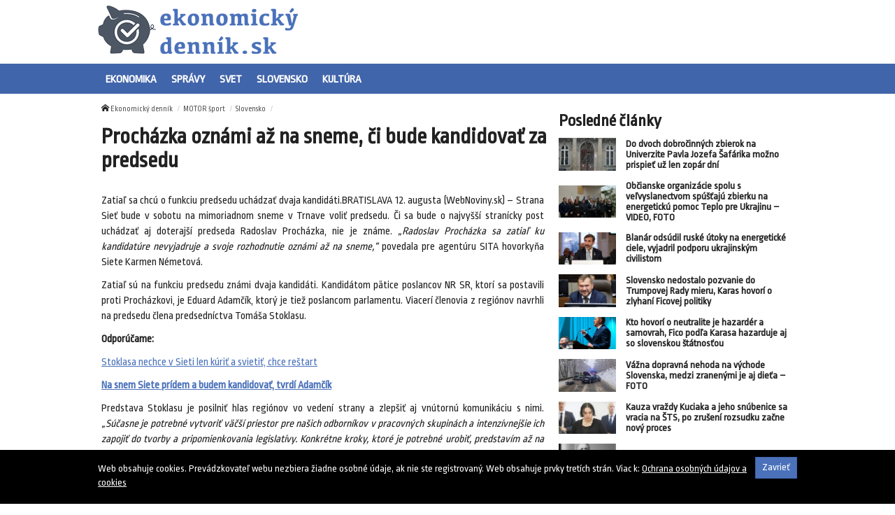

--- FILE ---
content_type: text/html; charset=UTF-8
request_url: https://ekonomickydennik.sk/prochazka-oznami-az-na-sneme-ci-bude-kandidovat-za-predsedu/
body_size: 9810
content:
<!doctype html>
<html class="no-js" lang="sk-SK" prefix="og: http://ogp.me/ns#">
<head>
    <meta charset="utf-8">
    <meta http-equiv="X-UA-Compatible" content="IE=edge">
    <title>Procházka oznámi až na sneme, či bude kandidovať za predsedu - Ekonomický denník</title>
    <meta name="viewport" content="width=device-width, initial-scale=1.0, maximum-scale=1.0, user-scalable=no">

    <link rel="alternate" type="application/rss+xml" title="Ekonomický denník Feed"
          href="https://ekonomickydennik.sk/feed/">

    <meta name='robots' content='max-image-preview:large' />

<!-- This site is optimized with the Yoast SEO plugin v8.4 - https://yoast.com/wordpress/plugins/seo/ -->
<link rel="canonical" href="https://ekonomickydennik.sk/prochazka-oznami-az-na-sneme-ci-bude-kandidovat-za-predsedu/" />
<meta property="og:locale" content="sk_SK" />
<meta property="og:type" content="article" />
<meta property="og:title" content="Procházka oznámi až na sneme, či bude kandidovať za predsedu - Ekonomický denník" />
<meta property="og:description" content="Zatiaľ sa chcú o funkciu predsedu uchádzať dvaja kandidáti." />
<meta property="og:site_name" content="Ekonomický denník" />
<meta property="article:section" content="Slovensko" />
<meta property="article:published_time" content="2016-08-12T11:35:10+02:00" />
<meta name="twitter:card" content="summary" />
<meta name="twitter:description" content="Zatiaľ sa chcú o funkciu predsedu uchádzať dvaja kandidáti." />
<meta name="twitter:title" content="Procházka oznámi až na sneme, či bude kandidovať za predsedu - Ekonomický denník" />
<!-- / Yoast SEO plugin. -->

<link rel='dns-prefetch' href='//ekonomickydennik.sk' />
<link rel='dns-prefetch' href='//fonts.googleapis.com' />
<script type="text/javascript">
/* <![CDATA[ */
window._wpemojiSettings = {"baseUrl":"https:\/\/s.w.org\/images\/core\/emoji\/15.0.3\/72x72\/","ext":".png","svgUrl":"https:\/\/s.w.org\/images\/core\/emoji\/15.0.3\/svg\/","svgExt":".svg","source":{"concatemoji":"\/\/ekonomickydennik.sk\/wp\/wp-includes\/js\/wp-emoji-release.min.js?ver=6.6.2"}};
/*! This file is auto-generated */
!function(i,n){var o,s,e;function c(e){try{var t={supportTests:e,timestamp:(new Date).valueOf()};sessionStorage.setItem(o,JSON.stringify(t))}catch(e){}}function p(e,t,n){e.clearRect(0,0,e.canvas.width,e.canvas.height),e.fillText(t,0,0);var t=new Uint32Array(e.getImageData(0,0,e.canvas.width,e.canvas.height).data),r=(e.clearRect(0,0,e.canvas.width,e.canvas.height),e.fillText(n,0,0),new Uint32Array(e.getImageData(0,0,e.canvas.width,e.canvas.height).data));return t.every(function(e,t){return e===r[t]})}function u(e,t,n){switch(t){case"flag":return n(e,"\ud83c\udff3\ufe0f\u200d\u26a7\ufe0f","\ud83c\udff3\ufe0f\u200b\u26a7\ufe0f")?!1:!n(e,"\ud83c\uddfa\ud83c\uddf3","\ud83c\uddfa\u200b\ud83c\uddf3")&&!n(e,"\ud83c\udff4\udb40\udc67\udb40\udc62\udb40\udc65\udb40\udc6e\udb40\udc67\udb40\udc7f","\ud83c\udff4\u200b\udb40\udc67\u200b\udb40\udc62\u200b\udb40\udc65\u200b\udb40\udc6e\u200b\udb40\udc67\u200b\udb40\udc7f");case"emoji":return!n(e,"\ud83d\udc26\u200d\u2b1b","\ud83d\udc26\u200b\u2b1b")}return!1}function f(e,t,n){var r="undefined"!=typeof WorkerGlobalScope&&self instanceof WorkerGlobalScope?new OffscreenCanvas(300,150):i.createElement("canvas"),a=r.getContext("2d",{willReadFrequently:!0}),o=(a.textBaseline="top",a.font="600 32px Arial",{});return e.forEach(function(e){o[e]=t(a,e,n)}),o}function t(e){var t=i.createElement("script");t.src=e,t.defer=!0,i.head.appendChild(t)}"undefined"!=typeof Promise&&(o="wpEmojiSettingsSupports",s=["flag","emoji"],n.supports={everything:!0,everythingExceptFlag:!0},e=new Promise(function(e){i.addEventListener("DOMContentLoaded",e,{once:!0})}),new Promise(function(t){var n=function(){try{var e=JSON.parse(sessionStorage.getItem(o));if("object"==typeof e&&"number"==typeof e.timestamp&&(new Date).valueOf()<e.timestamp+604800&&"object"==typeof e.supportTests)return e.supportTests}catch(e){}return null}();if(!n){if("undefined"!=typeof Worker&&"undefined"!=typeof OffscreenCanvas&&"undefined"!=typeof URL&&URL.createObjectURL&&"undefined"!=typeof Blob)try{var e="postMessage("+f.toString()+"("+[JSON.stringify(s),u.toString(),p.toString()].join(",")+"));",r=new Blob([e],{type:"text/javascript"}),a=new Worker(URL.createObjectURL(r),{name:"wpTestEmojiSupports"});return void(a.onmessage=function(e){c(n=e.data),a.terminate(),t(n)})}catch(e){}c(n=f(s,u,p))}t(n)}).then(function(e){for(var t in e)n.supports[t]=e[t],n.supports.everything=n.supports.everything&&n.supports[t],"flag"!==t&&(n.supports.everythingExceptFlag=n.supports.everythingExceptFlag&&n.supports[t]);n.supports.everythingExceptFlag=n.supports.everythingExceptFlag&&!n.supports.flag,n.DOMReady=!1,n.readyCallback=function(){n.DOMReady=!0}}).then(function(){return e}).then(function(){var e;n.supports.everything||(n.readyCallback(),(e=n.source||{}).concatemoji?t(e.concatemoji):e.wpemoji&&e.twemoji&&(t(e.twemoji),t(e.wpemoji)))}))}((window,document),window._wpemojiSettings);
/* ]]> */
</script>
<style id='wp-emoji-styles-inline-css' type='text/css'>

	img.wp-smiley, img.emoji {
		display: inline !important;
		border: none !important;
		box-shadow: none !important;
		height: 1em !important;
		width: 1em !important;
		margin: 0 0.07em !important;
		vertical-align: -0.1em !important;
		background: none !important;
		padding: 0 !important;
	}
</style>
<link rel='stylesheet' id='wp-block-library-css' href='//ekonomickydennik.sk/wp/wp-includes/css/dist/block-library/style.min.css?ver=6.6.2' type='text/css' media='all' />
<style id='classic-theme-styles-inline-css' type='text/css'>
/*! This file is auto-generated */
.wp-block-button__link{color:#fff;background-color:#32373c;border-radius:9999px;box-shadow:none;text-decoration:none;padding:calc(.667em + 2px) calc(1.333em + 2px);font-size:1.125em}.wp-block-file__button{background:#32373c;color:#fff;text-decoration:none}
</style>
<style id='global-styles-inline-css' type='text/css'>
:root{--wp--preset--aspect-ratio--square: 1;--wp--preset--aspect-ratio--4-3: 4/3;--wp--preset--aspect-ratio--3-4: 3/4;--wp--preset--aspect-ratio--3-2: 3/2;--wp--preset--aspect-ratio--2-3: 2/3;--wp--preset--aspect-ratio--16-9: 16/9;--wp--preset--aspect-ratio--9-16: 9/16;--wp--preset--color--black: #000000;--wp--preset--color--cyan-bluish-gray: #abb8c3;--wp--preset--color--white: #ffffff;--wp--preset--color--pale-pink: #f78da7;--wp--preset--color--vivid-red: #cf2e2e;--wp--preset--color--luminous-vivid-orange: #ff6900;--wp--preset--color--luminous-vivid-amber: #fcb900;--wp--preset--color--light-green-cyan: #7bdcb5;--wp--preset--color--vivid-green-cyan: #00d084;--wp--preset--color--pale-cyan-blue: #8ed1fc;--wp--preset--color--vivid-cyan-blue: #0693e3;--wp--preset--color--vivid-purple: #9b51e0;--wp--preset--gradient--vivid-cyan-blue-to-vivid-purple: linear-gradient(135deg,rgba(6,147,227,1) 0%,rgb(155,81,224) 100%);--wp--preset--gradient--light-green-cyan-to-vivid-green-cyan: linear-gradient(135deg,rgb(122,220,180) 0%,rgb(0,208,130) 100%);--wp--preset--gradient--luminous-vivid-amber-to-luminous-vivid-orange: linear-gradient(135deg,rgba(252,185,0,1) 0%,rgba(255,105,0,1) 100%);--wp--preset--gradient--luminous-vivid-orange-to-vivid-red: linear-gradient(135deg,rgba(255,105,0,1) 0%,rgb(207,46,46) 100%);--wp--preset--gradient--very-light-gray-to-cyan-bluish-gray: linear-gradient(135deg,rgb(238,238,238) 0%,rgb(169,184,195) 100%);--wp--preset--gradient--cool-to-warm-spectrum: linear-gradient(135deg,rgb(74,234,220) 0%,rgb(151,120,209) 20%,rgb(207,42,186) 40%,rgb(238,44,130) 60%,rgb(251,105,98) 80%,rgb(254,248,76) 100%);--wp--preset--gradient--blush-light-purple: linear-gradient(135deg,rgb(255,206,236) 0%,rgb(152,150,240) 100%);--wp--preset--gradient--blush-bordeaux: linear-gradient(135deg,rgb(254,205,165) 0%,rgb(254,45,45) 50%,rgb(107,0,62) 100%);--wp--preset--gradient--luminous-dusk: linear-gradient(135deg,rgb(255,203,112) 0%,rgb(199,81,192) 50%,rgb(65,88,208) 100%);--wp--preset--gradient--pale-ocean: linear-gradient(135deg,rgb(255,245,203) 0%,rgb(182,227,212) 50%,rgb(51,167,181) 100%);--wp--preset--gradient--electric-grass: linear-gradient(135deg,rgb(202,248,128) 0%,rgb(113,206,126) 100%);--wp--preset--gradient--midnight: linear-gradient(135deg,rgb(2,3,129) 0%,rgb(40,116,252) 100%);--wp--preset--font-size--small: 13px;--wp--preset--font-size--medium: 20px;--wp--preset--font-size--large: 36px;--wp--preset--font-size--x-large: 42px;--wp--preset--spacing--20: 0.44rem;--wp--preset--spacing--30: 0.67rem;--wp--preset--spacing--40: 1rem;--wp--preset--spacing--50: 1.5rem;--wp--preset--spacing--60: 2.25rem;--wp--preset--spacing--70: 3.38rem;--wp--preset--spacing--80: 5.06rem;--wp--preset--shadow--natural: 6px 6px 9px rgba(0, 0, 0, 0.2);--wp--preset--shadow--deep: 12px 12px 50px rgba(0, 0, 0, 0.4);--wp--preset--shadow--sharp: 6px 6px 0px rgba(0, 0, 0, 0.2);--wp--preset--shadow--outlined: 6px 6px 0px -3px rgba(255, 255, 255, 1), 6px 6px rgba(0, 0, 0, 1);--wp--preset--shadow--crisp: 6px 6px 0px rgba(0, 0, 0, 1);}:where(.is-layout-flex){gap: 0.5em;}:where(.is-layout-grid){gap: 0.5em;}body .is-layout-flex{display: flex;}.is-layout-flex{flex-wrap: wrap;align-items: center;}.is-layout-flex > :is(*, div){margin: 0;}body .is-layout-grid{display: grid;}.is-layout-grid > :is(*, div){margin: 0;}:where(.wp-block-columns.is-layout-flex){gap: 2em;}:where(.wp-block-columns.is-layout-grid){gap: 2em;}:where(.wp-block-post-template.is-layout-flex){gap: 1.25em;}:where(.wp-block-post-template.is-layout-grid){gap: 1.25em;}.has-black-color{color: var(--wp--preset--color--black) !important;}.has-cyan-bluish-gray-color{color: var(--wp--preset--color--cyan-bluish-gray) !important;}.has-white-color{color: var(--wp--preset--color--white) !important;}.has-pale-pink-color{color: var(--wp--preset--color--pale-pink) !important;}.has-vivid-red-color{color: var(--wp--preset--color--vivid-red) !important;}.has-luminous-vivid-orange-color{color: var(--wp--preset--color--luminous-vivid-orange) !important;}.has-luminous-vivid-amber-color{color: var(--wp--preset--color--luminous-vivid-amber) !important;}.has-light-green-cyan-color{color: var(--wp--preset--color--light-green-cyan) !important;}.has-vivid-green-cyan-color{color: var(--wp--preset--color--vivid-green-cyan) !important;}.has-pale-cyan-blue-color{color: var(--wp--preset--color--pale-cyan-blue) !important;}.has-vivid-cyan-blue-color{color: var(--wp--preset--color--vivid-cyan-blue) !important;}.has-vivid-purple-color{color: var(--wp--preset--color--vivid-purple) !important;}.has-black-background-color{background-color: var(--wp--preset--color--black) !important;}.has-cyan-bluish-gray-background-color{background-color: var(--wp--preset--color--cyan-bluish-gray) !important;}.has-white-background-color{background-color: var(--wp--preset--color--white) !important;}.has-pale-pink-background-color{background-color: var(--wp--preset--color--pale-pink) !important;}.has-vivid-red-background-color{background-color: var(--wp--preset--color--vivid-red) !important;}.has-luminous-vivid-orange-background-color{background-color: var(--wp--preset--color--luminous-vivid-orange) !important;}.has-luminous-vivid-amber-background-color{background-color: var(--wp--preset--color--luminous-vivid-amber) !important;}.has-light-green-cyan-background-color{background-color: var(--wp--preset--color--light-green-cyan) !important;}.has-vivid-green-cyan-background-color{background-color: var(--wp--preset--color--vivid-green-cyan) !important;}.has-pale-cyan-blue-background-color{background-color: var(--wp--preset--color--pale-cyan-blue) !important;}.has-vivid-cyan-blue-background-color{background-color: var(--wp--preset--color--vivid-cyan-blue) !important;}.has-vivid-purple-background-color{background-color: var(--wp--preset--color--vivid-purple) !important;}.has-black-border-color{border-color: var(--wp--preset--color--black) !important;}.has-cyan-bluish-gray-border-color{border-color: var(--wp--preset--color--cyan-bluish-gray) !important;}.has-white-border-color{border-color: var(--wp--preset--color--white) !important;}.has-pale-pink-border-color{border-color: var(--wp--preset--color--pale-pink) !important;}.has-vivid-red-border-color{border-color: var(--wp--preset--color--vivid-red) !important;}.has-luminous-vivid-orange-border-color{border-color: var(--wp--preset--color--luminous-vivid-orange) !important;}.has-luminous-vivid-amber-border-color{border-color: var(--wp--preset--color--luminous-vivid-amber) !important;}.has-light-green-cyan-border-color{border-color: var(--wp--preset--color--light-green-cyan) !important;}.has-vivid-green-cyan-border-color{border-color: var(--wp--preset--color--vivid-green-cyan) !important;}.has-pale-cyan-blue-border-color{border-color: var(--wp--preset--color--pale-cyan-blue) !important;}.has-vivid-cyan-blue-border-color{border-color: var(--wp--preset--color--vivid-cyan-blue) !important;}.has-vivid-purple-border-color{border-color: var(--wp--preset--color--vivid-purple) !important;}.has-vivid-cyan-blue-to-vivid-purple-gradient-background{background: var(--wp--preset--gradient--vivid-cyan-blue-to-vivid-purple) !important;}.has-light-green-cyan-to-vivid-green-cyan-gradient-background{background: var(--wp--preset--gradient--light-green-cyan-to-vivid-green-cyan) !important;}.has-luminous-vivid-amber-to-luminous-vivid-orange-gradient-background{background: var(--wp--preset--gradient--luminous-vivid-amber-to-luminous-vivid-orange) !important;}.has-luminous-vivid-orange-to-vivid-red-gradient-background{background: var(--wp--preset--gradient--luminous-vivid-orange-to-vivid-red) !important;}.has-very-light-gray-to-cyan-bluish-gray-gradient-background{background: var(--wp--preset--gradient--very-light-gray-to-cyan-bluish-gray) !important;}.has-cool-to-warm-spectrum-gradient-background{background: var(--wp--preset--gradient--cool-to-warm-spectrum) !important;}.has-blush-light-purple-gradient-background{background: var(--wp--preset--gradient--blush-light-purple) !important;}.has-blush-bordeaux-gradient-background{background: var(--wp--preset--gradient--blush-bordeaux) !important;}.has-luminous-dusk-gradient-background{background: var(--wp--preset--gradient--luminous-dusk) !important;}.has-pale-ocean-gradient-background{background: var(--wp--preset--gradient--pale-ocean) !important;}.has-electric-grass-gradient-background{background: var(--wp--preset--gradient--electric-grass) !important;}.has-midnight-gradient-background{background: var(--wp--preset--gradient--midnight) !important;}.has-small-font-size{font-size: var(--wp--preset--font-size--small) !important;}.has-medium-font-size{font-size: var(--wp--preset--font-size--medium) !important;}.has-large-font-size{font-size: var(--wp--preset--font-size--large) !important;}.has-x-large-font-size{font-size: var(--wp--preset--font-size--x-large) !important;}
:where(.wp-block-post-template.is-layout-flex){gap: 1.25em;}:where(.wp-block-post-template.is-layout-grid){gap: 1.25em;}
:where(.wp-block-columns.is-layout-flex){gap: 2em;}:where(.wp-block-columns.is-layout-grid){gap: 2em;}
:root :where(.wp-block-pullquote){font-size: 1.5em;line-height: 1.6;}
</style>
<link rel='stylesheet' id='open-sans-css' href='//fonts.googleapis.com/css?family=Open+Sans%3A400%2C300%2C700&#038;subset=latin%2Clatin-ext&#038;ver=21' type='text/css' media='all' />
<link rel='stylesheet' id='im_app-css' href='//ekonomickydennik.sk/app/themes/ekonomickydennik/assets/css/app.css?ver=21' type='text/css' media='all' />
<link rel='stylesheet' id='ropa-css' href='//fonts.googleapis.com/css?family=Ropa+Sans&#038;subset=latin%2Clatin-ext&#038;ver=1' type='text/css' media='all' />
<script type="text/javascript" src="//ekonomickydennik.sk/wp/wp-includes/js/jquery/jquery.min.js?ver=3.7.1" id="jquery-core-js"></script>
<script type="text/javascript" src="//ekonomickydennik.sk/wp/wp-includes/js/jquery/jquery-migrate.min.js?ver=3.4.1" id="jquery-migrate-js"></script>
<link rel="https://api.w.org/" href="https://ekonomickydennik.sk/wp-json/" /><link rel="alternate" title="JSON" type="application/json" href="https://ekonomickydennik.sk/wp-json/wp/v2/posts/95085" /><link rel="alternate" title="oEmbed (JSON)" type="application/json+oembed" href="https://ekonomickydennik.sk/wp-json/oembed/1.0/embed?url=https%3A%2F%2Fekonomickydennik.sk%2Fprochazka-oznami-az-na-sneme-ci-bude-kandidovat-za-predsedu%2F" />
<link rel="alternate" title="oEmbed (XML)" type="text/xml+oembed" href="https://ekonomickydennik.sk/wp-json/oembed/1.0/embed?url=https%3A%2F%2Fekonomickydennik.sk%2Fprochazka-oznami-az-na-sneme-ci-bude-kandidovat-za-predsedu%2F&#038;format=xml" />
<!--[if lt IE 9]>
    <script src="//ekonomickydennik.sk/app/themes/idenmedia/assets/js/plugins/iefix/html5shiv.min.js"></script>
    <script src="//ekonomickydennik.sk/app/themes/idenmedia/assets/js/plugins/iefix/respond.min.js"></script>
    <![endif]-->
   
            <link rel="shortcut icon" href="https://cdn.sita.sk/sites/23/2017/07/346941_flash_floods_arizona_02837-5dc41ffe4bae4717859fd31e86357ae9-640x420.jpg">
    
    <script type="text/javascript">
        var ajaxurl = "\/wp\/wp-admin\/admin-ajax.php"    </script>
</head>
<body class="post-template-default single single-post postid-95085 single-format-standard admincheck-show md theme-light prochazka-oznami-az-na-sneme-ci-bude-kandidovat-za-predsedu page">
<header role="banner" am-Navbar>
  <div am-Container="logo">
    <div am-Logo>
  <a href="https://ekonomickydennik.sk/"><img src="https://cdn.sita.sk/sites/28/2017/07/ekonomickydnnk-2.png" alt="Ekonomický denník"></a></div>  </div>

  <div am-Ubermenu-Wrap>
    <div am-Container>
      <ul id="menu-main-menu" class="menu"><li class="menu-ekonomika"><a href="https://ekonomickydennik.sk/category/ekonomika/">Ekonomika</a></li>
<li class="menu-spravy"><a href="https://ekonomickydennik.sk/category/spravy/">Správy</a></li>
<li class="menu-svet"><a href="https://ekonomickydennik.sk/category/spravy/svet/">Svet</a></li>
<li class="current-post-ancestor current current-post-parent menu-slovensko"><a href="https://ekonomickydennik.sk/category/sport/motor-sport/slovensko/">Slovensko</a></li>
<li class="menu-kultura"><a href="https://ekonomickydennik.sk/category/kultura/">Kultúra</a></li>
</ul>    </div>
  </div>

</header><!--[if lt IE 11]>
<div am-Container>
    <div am-Alert="danger">
        Žiaľ, používate <strong>zastaralý</strong> internetový prehliadač, niektoré funkcie preto nemusia fungovať správne.
        Prosím, <a href="http://browsehappy.com/">stianite si moderný prehliadač TU</a>, s ktorým stránka bude fungovať rýchlejšie a bez chýb. Ďakujeme.    </div>
</div>
<![endif]-->
<main role="main" am-Main="type:post">
    <div am-Container>
    <div am-Main-Content="type:post">
                <div am-Content="type:post">
    <div am-Content-Content="post">
                    <span js-Views="95085"></span>            <article itemscope itemtype="http://schema.org/Article" class="post-95085 post type-post status-publish format-standard has-post-thumbnail hentry category-slovensko">
                
                
                <ul am-Breadcrumb><li><span class="icon-home "></span> <a href="https://ekonomickydennik.sk">Ekonomický denník</a></li><li><a href="https://ekonomickydennik.sk/category/sport/motor-sport/" rel="category tag">MOTOR šport</a></li><li><a href="https://ekonomickydennik.sk/category/sport/motor-sport/slovensko/" rel="category tag">Slovensko</a></li></ul>
                <header am-Page-Header>
                    <h1 am-Heading itemprop="headline">Procházka oznámi až na sneme, či bude kandidovať za predsedu</h1>
                </header>

                
                
                <div am-Content-TextWrap>
                    <div itemprop="articleBody" am-Content-Text>
                                                <p>Zatiaľ sa chcú o funkciu predsedu uchádzať dvaja kandidáti.BRATISLAVA 12. augusta (WebNoviny.sk) – Strana Sieť bude v sobotu na mimoriadnom sneme v Trnave voliť predsedu. Či sa bude o najvyšší stranícky post uchádzať aj doterajší predseda Radoslav Procházka, nie je známe. <i>&#8222;Radoslav Procházka sa zatiaľ ku kandidatúre nevyjadruje a svoje rozhodnutie oznámi až na sneme,&#8220;</i> povedala pre agentúru SITA hovorkyňa Siete Karmen Németová.</p>
<p>Zatiaľ sú na funkciu predsedu známi dvaja kandidáti. Kandidátom pätice poslancov NR SR, ktorí sa postavili proti Procházkovi, je Eduard Adamčík, ktorý je tiež poslancom parlamentu. Viacerí členovia z regiónov navrhli na predsedu člena predsedníctva Tomáša Stoklasu. </p>
<p><strong>Odporúčame:</p>
<p><a href="https://sita.sk/slovensko/clanok/1092206-stoklasa-nechce-v-sieti-len-kurit-a-svietit-chce-restart/" target="_blank">Stoklasa nechce v Sieti len kúriť a svietiť, chce reštart</a></p>
<p><a href="https://sita.sk/slovensko/clanok/1091966-na-snem-siete-pridem-a-budem-kandidovat-tvrdi-adamcik/" target="_blank">Na snem Siete prídem a budem kandidovať, tvrdí Adamčík</a></strong></p>
<p>Predstava Stoklasu je posilniť hlas regiónov vo vedení strany a zlepšiť aj vnútornú komunikáciu s nimi. <i>&#8222;Súčasne je potrebné vytvoriť väčší priestor pre našich odborníkov v pracovných skupinách a intenzívnejšie ich zapojiť do tvorby a pripomienkovania legislatívy. Konkrétne kroky, ktoré je potrebné urobiť, predstavím až na sneme delegátom,&#8220;</i> povedal pre agentúru SITA s tým, že nepovažoval by za korektné, aby sa to členovia strany dozvedali z médií, lebo je to adresované primárne im a mali by to počuť ako prví. </p>
<p><i>&#8222;Na základe toho sa rozhodnú, či mi dajú dôveru viesť stranu,&#8220;</i> konštatoval. Stoklasa by Sieť chcel viesť ako líder tímu. Väčší priestor by mali podľa neho dostať viaceré osobnosti, či už sú to poslanci, regionálni lídri alebo odborníci z pracovných skupín. <i>&#8222;V zásadných otázkach musí mať reálne rozhodujúce slovo predsedníctvo strany ako kolektívny orgán. Pokiaľ ide o hodnoty strany, ktoré sme si na začiatku nastavili, nevidím dôvod od nich ustupovať. Program Siete považujem za jeden z najlepších. Silnou ambíciou naďalej zostáva aj generačná obmena v politike a jednoduchý a fungujúci štát, ktorý ľudí zbytočne nezaťažuje, ale je im na prospech,&#8220; </i>dodal Stoklasa. </p>
<p>O novom predsedovi má rozhodovať 148 delegátov. Okrem predsedu bude úlohou delegátov zvoliť aj dvoch podpredsedov strany za Miroslava Beblavého a Katarínu Macháčkovú, ktorí zo Siete odišli po parlamentných voľbách pre nesúhlas so vstupom do vlády so Smerom-SD. </p>
<p>Agentúra SITA oslovila aj Eduarda Adamčíka, ten však mobilný telefón nezdvíha.</p>
<p> Zdroj: <a href="https://sita.sk/slovensko/clanok/1092541-prochazka-oznami-az-na-sneme-ci-bude-kandidovat-za-predsedu">WebNoviny.sk</a> © SITA Všetky práva vyhradené.</p>
                        <p am-Content-Date>12. augusta 2016</p>
                    </div>
                </div>

                <div am-Tags itemprop="keywords"></div>


                
                
                
                <div am-Comments>
                    <div class="fb-comments" data-colorscheme="light"  data-href="http://ekonomickydennik.sk/prochazka-oznami-az-na-sneme-ci-bude-kandidovat-za-predsedu/" data-width="100%" data-num-posts="4"></div>                </div>

                

            </article>

            <h2 class="h4"></h2>
            <div am-List js-List>
  </div>
            </div>
</div>        <aside am-Sidebar="type:post" role="complementary">
    <div am-Sidebar-Content="type:post"><div am-Widget="widget_im_related_posts-2 widget_im_related_posts"><h2 am-Heading>Posledné články</h2><div am-Pair="rating-sidebar-content">
            <header am-Pair-Big>
                <a href="https://ekonomickydennik.sk/do-dvoch-dobrocinnych-zbierok-na-univerzite-pavla-jozefa-safarika-mozno-prispiet-uz-len-zopar-dni/?utm_source=self&utm_medium=podtext&utm_campaign=podtext" title="Do dvoch dobročinných zbierok na Univerzite Pavla Jozefa Šafárika možno prispieť už len zopár dní">
                    <h2 am-Heading>Do dvoch dobročinných zbierok na Univerzite Pavla Jozefa Šafárika možno prispieť už len zopár dní</h2>
                </a>
            </header>
            <div am-Pair-Small>
                <figure am-FeaturedImage>
                    <a href="https://ekonomickydennik.sk/do-dvoch-dobrocinnych-zbierok-na-univerzite-pavla-jozefa-safarika-mozno-prispiet-uz-len-zopar-dni/?utm_source=self&utm_medium=podtext&utm_campaign=podtext" title="Do dvoch dobročinných zbierok na Univerzite Pavla Jozefa Šafárika možno prispieť už len zopár dní">
                        <img width="120" height="68" src="https://cdn.sita.sk/sites/23/2026/01/554645_upjs-676x472-120x68.jpg" class="attachment-featured_tiny size-featured_tiny wp-post-image" alt="554645_upjs 676x472.jpg" decoding="async" loading="lazy" srcset="https://cdn.sita.sk/sites/23/2026/01/554645_upjs-676x472-120x68.jpg 120w, https://cdn.sita.sk/sites/23/2026/01/554645_upjs-676x472-320x180.jpg 320w, https://cdn.sita.sk/sites/23/2026/01/554645_upjs-676x472-640x360.jpg 640w" sizes="(max-width: 120px) 100vw, 120px">                    </a>
                </figure>
            </div>
            </div><div am-Pair="rating-sidebar-content">
            <header am-Pair-Big>
                <a href="https://ekonomickydennik.sk/obcianske-organizacie-spolu-s-velvyslanectvom-spustaju-zbierku-na-energeticku-pomoc-teplo-pre-ukrajinu-video-foto/?utm_source=self&utm_medium=podtext&utm_campaign=podtext" title="Občianske organizácie spolu s veľvyslanectvom spúšťajú zbierku na energetickú pomoc Teplo pre Ukrajinu – VIDEO, FOTO">
                    <h2 am-Heading>Občianske organizácie spolu s veľvyslanectvom spúšťajú zbierku na energetickú pomoc Teplo pre Ukrajinu – VIDEO, FOTO</h2>
                </a>
            </header>
            <div am-Pair-Small>
                <figure am-FeaturedImage>
                    <a href="https://ekonomickydennik.sk/obcianske-organizacie-spolu-s-velvyslanectvom-spustaju-zbierku-na-energeticku-pomoc-teplo-pre-ukrajinu-video-foto/?utm_source=self&utm_medium=podtext&utm_campaign=podtext" title="Občianske organizácie spolu s veľvyslanectvom spúšťajú zbierku na energetickú pomoc Teplo pre Ukrajinu – VIDEO, FOTO">
                        <img width="120" height="68" src="https://cdn.sita.sk/sites/23/2026/01/554643_kastran-676x442-120x68.jpg" class="attachment-featured_tiny size-featured_tiny wp-post-image" alt="554643_kastran 676x442.jpg" decoding="async" loading="lazy" srcset="https://cdn.sita.sk/sites/23/2026/01/554643_kastran-676x442-120x68.jpg 120w, https://cdn.sita.sk/sites/23/2026/01/554643_kastran-676x442-320x180.jpg 320w, https://cdn.sita.sk/sites/23/2026/01/554643_kastran-676x442-640x360.jpg 640w" sizes="(max-width: 120px) 100vw, 120px">                    </a>
                </figure>
            </div>
            </div><div am-Pair="rating-sidebar-content">
            <header am-Pair-Big>
                <a href="https://ekonomickydennik.sk/blanar-odsudil-ruske-utoky-na-energeticke-ciele-vyjadril-podporu-ukrajinskym-civilistom/?utm_source=self&utm_medium=podtext&utm_campaign=podtext" title="Blanár odsúdil ruské útoky na energetické ciele, vyjadril podporu ukrajinským civilistom">
                    <h2 am-Heading>Blanár odsúdil ruské útoky na energetické ciele, vyjadril podporu ukrajinským civilistom</h2>
                </a>
            </header>
            <div am-Pair-Small>
                <figure am-FeaturedImage>
                    <a href="https://ekonomickydennik.sk/blanar-odsudil-ruske-utoky-na-energeticke-ciele-vyjadril-podporu-ukrajinskym-civilistom/?utm_source=self&utm_medium=podtext&utm_campaign=podtext" title="Blanár odsúdil ruské útoky na energetické ciele, vyjadril podporu ukrajinským civilistom">
                        <img width="120" height="68" src="https://cdn.sita.sk/sites/23/2025/12/553186_blanar-676x444-120x68.jpg" class="attachment-featured_tiny size-featured_tiny wp-post-image" alt="553186_blanar 676x444.jpg" decoding="async" loading="lazy" srcset="https://cdn.sita.sk/sites/23/2025/12/553186_blanar-676x444-120x68.jpg 120w, https://cdn.sita.sk/sites/23/2025/12/553186_blanar-676x444-320x180.jpg 320w, https://cdn.sita.sk/sites/23/2025/12/553186_blanar-676x444-640x360.jpg 640w" sizes="(max-width: 120px) 100vw, 120px">                    </a>
                </figure>
            </div>
            </div><div am-Pair="rating-sidebar-content">
            <header am-Pair-Big>
                <a href="https://ekonomickydennik.sk/slovensko-nedostalo-pozvanie-do-trumpovej-rady-mieru-karas-hovori-o-zlyhani-ficovej-politiky/?utm_source=self&utm_medium=podtext&utm_campaign=podtext" title="Slovensko nedostalo pozvanie do Trumpovej Rady mieru, Karas hovorí o zlyhaní Ficovej politiky">
                    <h2 am-Heading>Slovensko nedostalo pozvanie do Trumpovej Rady mieru, Karas hovorí o zlyhaní Ficovej politiky</h2>
                </a>
            </header>
            <div am-Pair-Small>
                <figure am-FeaturedImage>
                    <a href="https://ekonomickydennik.sk/slovensko-nedostalo-pozvanie-do-trumpovej-rady-mieru-karas-hovori-o-zlyhani-ficovej-politiky/?utm_source=self&utm_medium=podtext&utm_campaign=podtext" title="Slovensko nedostalo pozvanie do Trumpovej Rady mieru, Karas hovorí o zlyhaní Ficovej politiky">
                        <img width="120" height="68" src="https://cdn.sita.sk/sites/23/2024/04/523137_bp_5324-676x451-120x68.jpg" class="attachment-featured_tiny size-featured_tiny wp-post-image" alt="523137_bp_5324 676x451.jpg" decoding="async" loading="lazy" srcset="https://cdn.sita.sk/sites/23/2024/04/523137_bp_5324-676x451-120x68.jpg 120w, https://cdn.sita.sk/sites/23/2024/04/523137_bp_5324-676x451-320x180.jpg 320w, https://cdn.sita.sk/sites/23/2024/04/523137_bp_5324-676x451-640x360.jpg 640w" sizes="(max-width: 120px) 100vw, 120px">                    </a>
                </figure>
            </div>
            </div><div am-Pair="rating-sidebar-content">
            <header am-Pair-Big>
                <a href="https://ekonomickydennik.sk/kto-hovori-o-neutralite-je-hazarder-a-samovrah-fico-podla-karasa-hazarduje-aj-so-slovenskou-statnostou/?utm_source=self&utm_medium=podtext&utm_campaign=podtext" title="Kto hovorí o neutralite je hazardér a samovrah, Fico podľa Karasa hazarduje aj so slovenskou štátnosťou">
                    <h2 am-Heading>Kto hovorí o neutralite je hazardér a samovrah, Fico podľa Karasa hazarduje aj so slovenskou štátnosťou</h2>
                </a>
            </header>
            <div am-Pair-Small>
                <figure am-FeaturedImage>
                    <a href="https://ekonomickydennik.sk/kto-hovori-o-neutralite-je-hazarder-a-samovrah-fico-podla-karasa-hazarduje-aj-so-slovenskou-statnostou/?utm_source=self&utm_medium=podtext&utm_campaign=podtext" title="Kto hovorí o neutralite je hazardér a samovrah, Fico podľa Karasa hazarduje aj so slovenskou štátnosťou">
                        <img width="120" height="68" src="https://cdn.sita.sk/sites/23/2026/01/554639_67b064e70ce60692194524-676x488-120x68.jpg" class="attachment-featured_tiny size-featured_tiny wp-post-image" alt="554639_67b064e70ce60692194524 676x488.jpg" decoding="async" loading="lazy" srcset="https://cdn.sita.sk/sites/23/2026/01/554639_67b064e70ce60692194524-676x488-120x68.jpg 120w, https://cdn.sita.sk/sites/23/2026/01/554639_67b064e70ce60692194524-676x488-320x180.jpg 320w, https://cdn.sita.sk/sites/23/2026/01/554639_67b064e70ce60692194524-676x488-640x360.jpg 640w" sizes="(max-width: 120px) 100vw, 120px">                    </a>
                </figure>
            </div>
            </div><div am-Pair="rating-sidebar-content">
            <header am-Pair-Big>
                <a href="https://ekonomickydennik.sk/vazna-dopravna-nehoda-na-vychode-slovenska-medzi-zranenymi-je-aj-dieta-foto/?utm_source=self&utm_medium=podtext&utm_campaign=podtext" title="Vážna dopravná nehoda na východe Slovenska, medzi zranenými je aj dieťa – FOTO">
                    <h2 am-Heading>Vážna dopravná nehoda na východe Slovenska, medzi zranenými je aj dieťa – FOTO</h2>
                </a>
            </header>
            <div am-Pair-Small>
                <figure am-FeaturedImage>
                    <a href="https://ekonomickydennik.sk/vazna-dopravna-nehoda-na-vychode-slovenska-medzi-zranenymi-je-aj-dieta-foto/?utm_source=self&utm_medium=podtext&utm_campaign=podtext" title="Vážna dopravná nehoda na východe Slovenska, medzi zranenými je aj dieťa – FOTO">
                        <img width="120" height="68" src="https://cdn.sita.sk/sites/23/2026/01/554637_618640924_1369951891841555_4055313755472557499_n-676x380-120x68.jpg" class="attachment-featured_tiny size-featured_tiny wp-post-image" alt="554637_618640924_1369951891841555_4055313755472557499_n 676x380.jpg" decoding="async" loading="lazy" srcset="https://cdn.sita.sk/sites/23/2026/01/554637_618640924_1369951891841555_4055313755472557499_n-676x380-120x68.jpg 120w, https://cdn.sita.sk/sites/23/2026/01/554637_618640924_1369951891841555_4055313755472557499_n-676x380-640x360.jpg 640w, https://cdn.sita.sk/sites/23/2026/01/554637_618640924_1369951891841555_4055313755472557499_n-676x380-320x180.jpg 320w, https://cdn.sita.sk/sites/23/2026/01/554637_618640924_1369951891841555_4055313755472557499_n-676x380-220x124.jpg 220w, https://cdn.sita.sk/sites/23/2026/01/554637_618640924_1369951891841555_4055313755472557499_n-676x380.jpg 676w" sizes="(max-width: 120px) 100vw, 120px">                    </a>
                </figure>
            </div>
            </div><div am-Pair="rating-sidebar-content">
            <header am-Pair-Big>
                <a href="https://ekonomickydennik.sk/kauza-vrazdy-kuciaka-a-jeho-snubenice-sa-vracia-na-sts-po-zruseni-rozsudku-zacne-novy-proces/?utm_source=self&utm_medium=podtext&utm_campaign=podtext" title="Kauza vraždy Kuciaka a jeho snúbenice sa vracia na ŠTS, po zrušení rozsudku začne nový proces">
                    <h2 am-Heading>Kauza vraždy Kuciaka a jeho snúbenice sa vracia na ŠTS, po zrušení rozsudku začne nový proces</h2>
                </a>
            </header>
            <div am-Pair-Small>
                <figure am-FeaturedImage>
                    <a href="https://ekonomickydennik.sk/kauza-vrazdy-kuciaka-a-jeho-snubenice-sa-vracia-na-sts-po-zruseni-rozsudku-zacne-novy-proces/?utm_source=self&utm_medium=podtext&utm_campaign=podtext" title="Kauza vraždy Kuciaka a jeho snúbenice sa vracia na ŠTS, po zrušení rozsudku začne nový proces">
                        <img width="120" height="68" src="https://cdn.sita.sk/sites/23/2020/12/453166_img_9940_copy-min-676x498-120x68.jpg" class="attachment-featured_tiny size-featured_tiny wp-post-image" alt="453166_img_9940_copy min 676x498.jpg" decoding="async" loading="lazy" srcset="https://cdn.sita.sk/sites/23/2020/12/453166_img_9940_copy-min-676x498-120x68.jpg 120w, https://cdn.sita.sk/sites/23/2020/12/453166_img_9940_copy-min-676x498-320x180.jpg 320w, https://cdn.sita.sk/sites/23/2020/12/453166_img_9940_copy-min-676x498-640x360.jpg 640w" sizes="(max-width: 120px) 100vw, 120px">                    </a>
                </figure>
            </div>
            </div><div am-Pair="rating-sidebar-content">
            <header am-Pair-Big>
                <a href="https://ekonomickydennik.sk/vo-veku-68-rokov-zomrel-biochemik-a-byvaly-predseda-sav-jaromir-pastorek/?utm_source=self&utm_medium=podtext&utm_campaign=podtext" title="Vo veku 68 rokov zomrel biochemik a bývalý predseda SAV Jaromír Pastorek">
                    <h2 am-Heading>Vo veku 68 rokov zomrel biochemik a bývalý predseda SAV Jaromír Pastorek</h2>
                </a>
            </header>
            <div am-Pair-Small>
                <figure am-FeaturedImage>
                    <a href="https://ekonomickydennik.sk/vo-veku-68-rokov-zomrel-biochemik-a-byvaly-predseda-sav-jaromir-pastorek/?utm_source=self&utm_medium=podtext&utm_campaign=podtext" title="Vo veku 68 rokov zomrel biochemik a bývalý predseda SAV Jaromír Pastorek">
                        <img width="120" height="68" src="https://cdn.sita.sk/sites/23/2026/01/554634_img_2137-120x68.jpg" class="attachment-featured_tiny size-featured_tiny wp-post-image" alt="554634_img_2137.jpg" decoding="async" loading="lazy" srcset="https://cdn.sita.sk/sites/23/2026/01/554634_img_2137-120x68.jpg 120w, https://cdn.sita.sk/sites/23/2026/01/554634_img_2137-320x180.jpg 320w, https://cdn.sita.sk/sites/23/2026/01/554634_img_2137-640x360.jpg 640w" sizes="(max-width: 120px) 100vw, 120px">                    </a>
                </figure>
            </div>
            </div><div am-Pair="rating-sidebar-content">
            <header am-Pair-Big>
                <a href="https://ekonomickydennik.sk/bytov-je-malo-a-su-drahe-winkler-predstavil-plan-vystavby-mestskych-bytov-pre-socialne-slabsich-video/?utm_source=self&utm_medium=podtext&utm_campaign=podtext" title="Bytov je málo a sú drahé, Winkler predstavil plán výstavby mestských bytov pre sociálne slabších – VIDEO">
                    <h2 am-Heading>Bytov je málo a sú drahé, Winkler predstavil plán výstavby mestských bytov pre sociálne slabších – VIDEO</h2>
                </a>
            </header>
            <div am-Pair-Small>
                <figure am-FeaturedImage>
                    <a href="https://ekonomickydennik.sk/bytov-je-malo-a-su-drahe-winkler-predstavil-plan-vystavby-mestskych-bytov-pre-socialne-slabsich-video/?utm_source=self&utm_medium=podtext&utm_campaign=podtext" title="Bytov je málo a sú drahé, Winkler predstavil plán výstavby mestských bytov pre sociálne slabších – VIDEO">
                        <img width="120" height="68" src="https://cdn.sita.sk/sites/23/2026/01/554481_img_5945-676x507-120x68.jpg" class="attachment-featured_tiny size-featured_tiny wp-post-image" alt="554481_img_5945 676x507.jpg" decoding="async" loading="lazy" srcset="https://cdn.sita.sk/sites/23/2026/01/554481_img_5945-676x507-120x68.jpg 120w, https://cdn.sita.sk/sites/23/2026/01/554481_img_5945-676x507-320x180.jpg 320w, https://cdn.sita.sk/sites/23/2026/01/554481_img_5945-676x507-640x360.jpg 640w" sizes="(max-width: 120px) 100vw, 120px">                    </a>
                </figure>
            </div>
            </div><div am-Pair="rating-sidebar-content">
            <header am-Pair-Big>
                <a href="https://ekonomickydennik.sk/pochybne-e-shopy-zaplavili-slovensky-internet-spotrebitelia-prichadzaju-o-peniaze-a-moznost-reklamacie/?utm_source=self&utm_medium=podtext&utm_campaign=podtext" title="Pochybné e-shopy zaplavili slovenský internet, spotrebitelia prichádzajú o peniaze a možnosť reklamácie">
                    <h2 am-Heading>Pochybné e-shopy zaplavili slovenský internet, spotrebitelia prichádzajú o peniaze a možnosť reklamácie</h2>
                </a>
            </header>
            <div am-Pair-Small>
                <figure am-FeaturedImage>
                    <a href="https://ekonomickydennik.sk/pochybne-e-shopy-zaplavili-slovensky-internet-spotrebitelia-prichadzaju-o-peniaze-a-moznost-reklamacie/?utm_source=self&utm_medium=podtext&utm_campaign=podtext" title="Pochybné e-shopy zaplavili slovenský internet, spotrebitelia prichádzajú o peniaze a možnosť reklamácie">
                        <img width="120" height="68" src="https://cdn.sita.sk/sites/23/2021/10/472856_gettyimages-1249219777-676x451-120x68.jpg" class="attachment-featured_tiny size-featured_tiny wp-post-image" alt="472856_gettyimages 1249219777 676x451.jpg" decoding="async" loading="lazy" srcset="https://cdn.sita.sk/sites/23/2021/10/472856_gettyimages-1249219777-676x451-120x68.jpg 120w, https://cdn.sita.sk/sites/23/2021/10/472856_gettyimages-1249219777-676x451-320x180.jpg 320w, https://cdn.sita.sk/sites/23/2021/10/472856_gettyimages-1249219777-676x451-640x360.jpg 640w" sizes="(max-width: 120px) 100vw, 120px">                    </a>
                </figure>
            </div>
            </div></div></div>
</aside>    </div>
</div></main>

<!--[if lt IE 9]>
    <script src="//ekonomickydennik.sk/app/themes/idenmedia/assets/js/plugins/iefix/indexof.js"></script>
    <script src="//ekonomickydennik.sk/app/themes/idenmedia/assets/js/plugins/iefix/rem.min.js"></script>
    <![endif]-->
   <div am-Cookies js-Cookies>
            <div am-Container>
                <a am-Button="primary" am-Cookies-Button js-Cookies-Button href="#">Zavrieť</a>
                <p am-Cookies-Message>Web obsahuje cookies. Prevádzkovateľ webu nezbiera žiadne osobné údaje, ak nie ste registrovaný. Web obsahuje prvky tretích strán. Viac k: <a style="color: #fff;text-decoration: underline" href="https://inforaj.sk/ochrana-osobnych-udajov-a-cookies/" target="_blank">Ochrana osobných údajov a cookies</a></p>
            </div>
        </div><script type="text/javascript" src="//ekonomickydennik.sk/wp/wp-includes/js/jquery/jquery.form.min.js?ver=4.3.0" id="jquery-form-js"></script>
<script type="text/javascript" src="//ekonomickydennik.sk/app/themes/idenmedia/assets/js/plugins/modernizr/modernizr.js?ver=21" id="modernizr-js"></script>
<script type="text/javascript" src="//ekonomickydennik.sk/app/themes/idenmedia/assets/vendor/amstrap/js/amstrap/helpers.js?ver=21" id="amstrap-js"></script>
<script type="text/javascript" src="//ekonomickydennik.sk/app/themes/idenmedia/assets/vendor/jquery-mousewheel/jquery.mousewheel.min.js?ver=21" id="mousewheel-js"></script>
<script type="text/javascript" src="//ekonomickydennik.sk/app/themes/idenmedia/assets/vendor/jquery-mousewheel-stop-propagation/mousewheelStopPropagation.js?ver=21" id="mousewheelStopPropagation-js"></script>
<script type="text/javascript" src="//ekonomickydennik.sk/app/themes/idenmedia/assets/vendor/slick.js/slick/slick.js?ver=21" id="slick_js-js"></script>
<script type="text/javascript" src="//ekonomickydennik.sk/app/themes/idenmedia/assets/js/plugins/spin.js/spin.js?ver=21" id="jqueryspin-js"></script>
<script type="text/javascript" src="//ekonomickydennik.sk/app/themes/idenmedia/assets/vendor/fancybox/source/jquery.fancybox.pack.js?ver=21" id="fancybox-js"></script>
<script type="text/javascript" src="//ekonomickydennik.sk/app/themes/idenmedia/assets/js/plugins/jquery.storageapi/jquery.storageapi.min.js?ver=21" id="storage-js"></script>
<script type="text/javascript" src="//ekonomickydennik.sk/app/themes/idenmedia/assets/vendor/jquery.breakpoints2/breakpoints.js?ver=21" id="breakpoints-js"></script>
<script type="text/javascript" src="//ekonomickydennik.sk/app/themes/idenmedia/assets/vendor/jquery.scrollTo/jquery.scrollTo.min.js?ver=21" id="scrollto-js"></script>
<script type="text/javascript" src="//ekonomickydennik.sk/app/themes/idenmedia/assets/js/plugins/lazyload/lazyload.js?ver=21" id="lazyload-js"></script>
<script type="text/javascript" src="//ekonomickydennik.sk/app/themes/idenmedia/assets/js/main.js?ver=21" id="im_main-js"></script>
<script type="text/javascript" src="//ekonomickydennik.sk/app/themes/ekonomickydennik/assets/js/plugins/affix.js?ver=1" id="affix-js"></script>
<script type="text/javascript" src="//ekonomickydennik.sk/app/themes/ekonomickydennik/assets/js/main.js?ver=1" id="im_cestujsi-js"></script>
<script defer src="https://static.cloudflareinsights.com/beacon.min.js/vcd15cbe7772f49c399c6a5babf22c1241717689176015" integrity="sha512-ZpsOmlRQV6y907TI0dKBHq9Md29nnaEIPlkf84rnaERnq6zvWvPUqr2ft8M1aS28oN72PdrCzSjY4U6VaAw1EQ==" data-cf-beacon='{"version":"2024.11.0","token":"e58b03fd7958414588b1f5d6f062e6aa","r":1,"server_timing":{"name":{"cfCacheStatus":true,"cfEdge":true,"cfExtPri":true,"cfL4":true,"cfOrigin":true,"cfSpeedBrain":true},"location_startswith":null}}' crossorigin="anonymous"></script>
</body>
</html>
